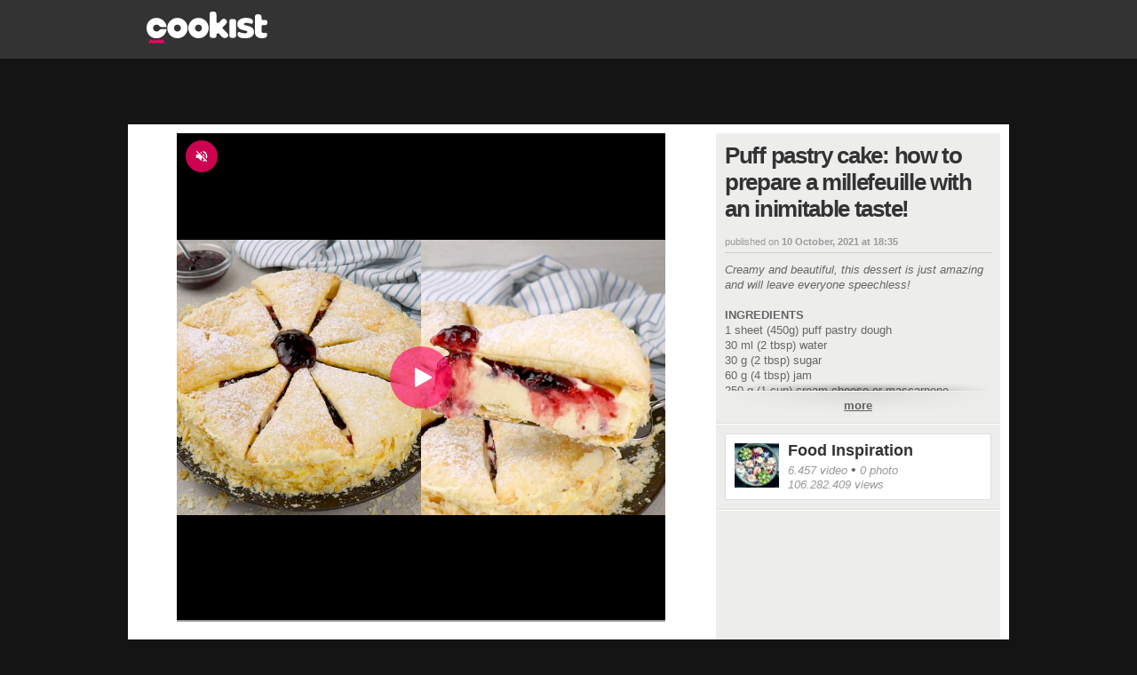

--- FILE ---
content_type: text/html; charset=utf-8
request_url: https://www.google.com/recaptcha/api2/aframe
body_size: 269
content:
<!DOCTYPE HTML><html><head><meta http-equiv="content-type" content="text/html; charset=UTF-8"></head><body><script nonce="mI5cNZQ6EUzhwDK_EUgVDA">/** Anti-fraud and anti-abuse applications only. See google.com/recaptcha */ try{var clients={'sodar':'https://pagead2.googlesyndication.com/pagead/sodar?'};window.addEventListener("message",function(a){try{if(a.source===window.parent){var b=JSON.parse(a.data);var c=clients[b['id']];if(c){var d=document.createElement('img');d.src=c+b['params']+'&rc='+(localStorage.getItem("rc::a")?sessionStorage.getItem("rc::b"):"");window.document.body.appendChild(d);sessionStorage.setItem("rc::e",parseInt(sessionStorage.getItem("rc::e")||0)+1);localStorage.setItem("rc::h",'1768818933894');}}}catch(b){}});window.parent.postMessage("_grecaptcha_ready", "*");}catch(b){}</script></body></html>

--- FILE ---
content_type: text/javascript;charset=utf-8
request_url: https://id.cxense.com/public/user/id?json=%7B%22identities%22%3A%5B%7B%22type%22%3A%22ckp%22%2C%22id%22%3A%22mkl14escgbwzjbve%22%7D%2C%7B%22type%22%3A%22lst%22%2C%22id%22%3A%22ih42pbt7vzjb2uymrlcquvosv%22%7D%2C%7B%22type%22%3A%22cst%22%2C%22id%22%3A%22ih42pbt7vzjb2uymrlcquvosv%22%7D%5D%7D&callback=cXJsonpCB2
body_size: 188
content:
/**/
cXJsonpCB2({"httpStatus":200,"response":{"userId":"cx:3dz4448mez1slu0uogf3swhar:ffmmi4get0gr","newUser":true}})

--- FILE ---
content_type: text/javascript;charset=utf-8
request_url: https://p1cluster.cxense.com/p1.js
body_size: 100
content:
cX.library.onP1('ih42pbt7vzjb2uymrlcquvosv');
